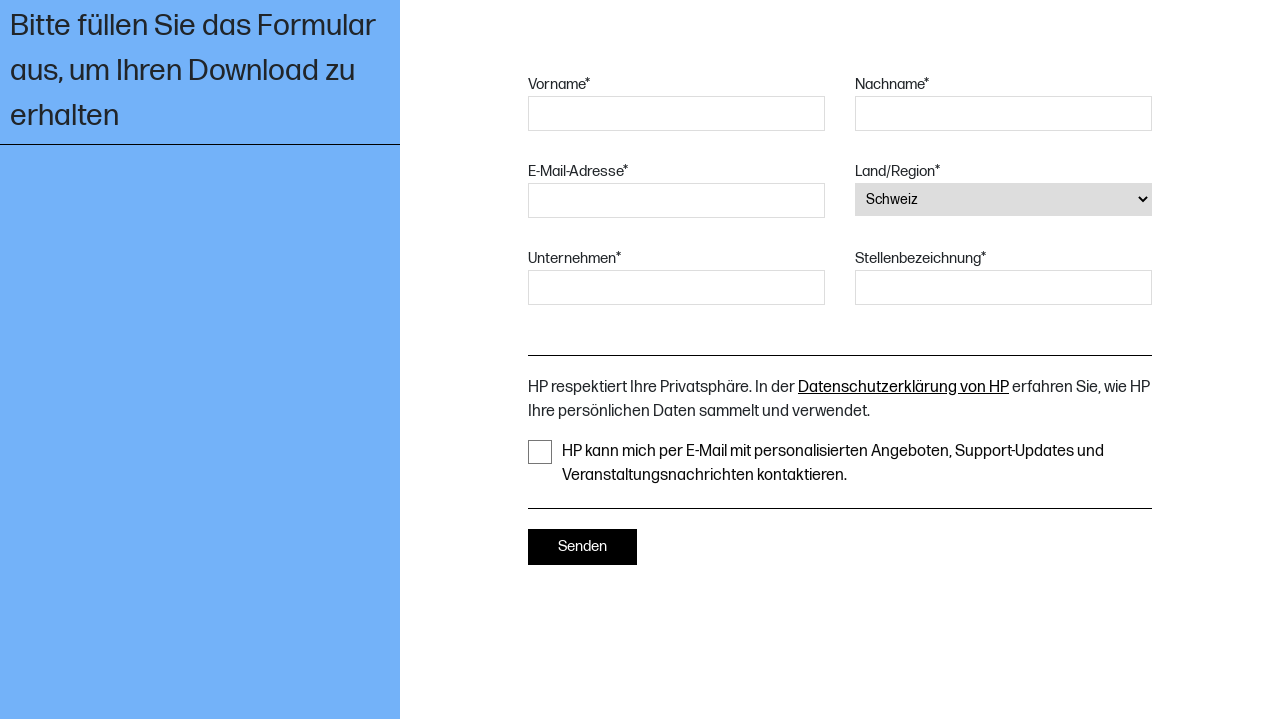

--- FILE ---
content_type: text/html; charset=utf-8
request_url: https://reinvent.hp.com/vb-gated-content-ch?title=%20HP%20Latex%20700%20W%20printer&token=getpdf.aspx%2F4AA7-8798DEE.pdf
body_size: 9432
content:
<!DOCTYPE html>
<html xmlns="http://www.w3.org/1999/xhtml" dir="ltr" lang="ch-de" xml:lang="">
  <head>
    <meta http-equiv="X-UA-Compatible" content="IE=edge" />
    <meta http-equiv="Content-Type" content="text/html; charset=UTF-8" />
    
    <!-- START METADATA -->
    <!-- DON'T EDIT META -->
    <meta charset="UTF-8">
    <meta http-equiv="X-UA-Compatible" content="IE=edge">
    <meta name="viewport" content="width=device-width, initial-scale=1, shrink-to-fit=yes">
    <link type="image/x-icon" rel="shortcut icon" href="https://www.hp.com/etc.clientlibs/hp-com/clientlibs/clientlib-core/resources/images/hpi-favicon-b-32.ico">
    <meta name="viewport" content="width=device-width, initial-scale=1.0, maximum-scale=1.0, user-scalable=no">
    <meta http-equiv="Content-Script-Type" content="text/javascript">
    <meta http-equiv="Content-Style-Type" content="text/css">
    <meta name="web_section_id" content="R10351">
    <meta name="hp_design_version" content="hpexpnontridion">
    <meta name="hp_inav_version" content="ihfcaas.5.r">
    <meta name="udl" content="enable">
    <meta name="platform" content="eloqua">
    <meta name="analytics_template_name" content="">
    <meta name="analytics_section" content="eloqua">
    <meta name="company_code" content="hpi">
    <!-- END of DON'T EDIT META -->

<!-- START UPDATE REQUIRED -->
    <title>Virtual Booth Contact us</title> <!-- TO DO-LANG -->
    <meta name="target_country" content="ch"> <!-- TO DO-LANG -->
    <meta property="og:locale" content="de_ch"> <!-- TO DO-LANG -->
    <meta name="segment" content="Commercial.GA">
    <meta name="bu" content="shared">
    <meta name="lifecycle" content="presales.consideration">
    <meta name="user_profile" content="commercial">
    <meta name="page_content" content="form">
    <meta name="page_level" content="Form">
    <meta name="product_type" content="printers">
    <meta name="family" content="graphic-arts">
    <!--IMPORTANT: Please make sure that you type in one of the following values: 3D Printing, Print, Personal Systems, GSB -->
    <meta name="campaign_type" content="GSB">
    <meta name="simple_title" content="Virtual Booth Contact us"> <!-- TO DO-PAGE -->
    <meta name="description" content=""><!-- TO DO-LANG -->
    <meta name="keywords" content=""><!-- TO DO-LANG -->
    <!-- END update required -->
    <!-- END METADATA -->


    <!-- BOOTSTRAP CSS-->
    <link rel="stylesheet" href="https://cdn.jsdelivr.net/npm/bootstrap@4.6.2/dist/css/bootstrap.min.css">
    <!-- ADOBE FONTS - FORMA DJR -->
    <link rel="stylesheet" href="https://use.typekit.net/rnp2vne.css">


    <style>
      * {
        font-family: "forma-djr-micro", Arial, Helvetica, sans-serif;
      }
      body {
        background-color: #ffffff;
      }
      /* .overlay {
        box-shadow: 0 5px 10px rgba(0, 0, 0, 0.8);
      } */
      #form1 {
        width: 100%;
        padding-top: 10px;
        padding-left: 10%;
        padding-right: 10%;
      }
      #banner-txt2 {
        position: relative;
        top: -6%;
        /* max-width: 100vw; */
        text-indent: 10px;
        display: block;
        width: 100%;
        color: white;
        /* padding-left: 10px; */
        font-size: 65px;
      }
      .subtitle {
        font-size: 30px;
        padding: 5px 10px;
        /* font-weight: bold; */
      }

      .text {
        padding: 10px 40px;
        text-align: center;
      }
      .title1 {
        color: #ffffff;
        font-weight: bold;
        font-size: 30px;
        line-height: 40px;
      }

      @media (max-width: 600px) {
        .title1 {
          font-size: 30px;
          line-height: 40px;
        }
        #banner-section {
          min-height: 200px;
        }

        #banner-txt2 {
          top: -8%;
          font-size: 48px;
        }
      }

      #submitBtn[disabled] {
        background: #ccc;
      }
      #form2 {
        padding: 50px 30px;
        text-align: center;
        color: #0096d6;
        font-size: 25px;
        display: none;
      }
      #form2 {
        color: #000;
        font-size: 20px;
      }
      .form-col {
        margin: 0 0 30px 0;
      }
      .form-col label {
        display: block;
        font-weight: normal;
        margin: 0;
        max-width: 100%;
        font-size: 15px;
      }
      .form-col input,
      .form-col select,
      .form-col textarea {
        width: 100%;
        padding: 6px;
        border-radius: 0;
        border: 1px solid #dddddd;
        font-size: 14px;
        color: #000;
        margin: 0;
      }
      input[type="radio"] {
        display: none;
      }
      label.radio {
        display: inline-block;
        width: 80%;
      }
      input[type="radio"] + label.radio {
        cursor: pointer;
        display: inline-block;
        background: url("https://images.marketingcontent.ext.hp.com/EloquaImages/clients/HPMartech/%7B43d411ab-6e14-4025-9254-bee65216bc35%7D_sprite.png");
        background-repeat: no-repeat;
        background-position: left -223px;
      }
      #submitBtn {
        background-color: #000000;
        padding: 7px 30px;
        color: #ffffff;
        border: 0;
        cursor: pointer;
        font-size: 15px;
        border-radius: 0;
        float: none;
        height: 36px;
        line-height: 16px;
        font-weight: 100;
      }
      .privac {
        font-size: 16px;
      }

      @media (max-width: 500px) {
        .title1 {
          font-size: 27px;
          line-height: 35px;
        }
        #banner-section {
          min-height: 150px;
          max-height: 300px;
        }
        .overlay {
          min-height: 150px;
          max-height: 300px;
        }
      }
      @media (max-width: 400px) {
        .title1 {
          font-size: 20px;
          line-height: 25px;
        }
        #banner-section {
          min-height: 150px;
          max-height: 250px;
        }
        .overlay {
          min-height: 150px;
          max-height: 250px;
        }
        .title1 {
          font-size: 20px;
        }
      }
      @media (min-width: 992px) {
        form {
          padding-top: 25px;
        }
      }

      .formMsg {
        color: #000000;
        text-align: left;
      }
    </style>
    <!-- Additional CSS START -->
    <style>
      #mainContent {
        width: 100%;
        padding-right: 15px;
        padding-left: 15px;
        margin-right: auto;
        margin-left: auto;
      }
      .divider {
        border-top: 1px solid black;
        margin-top: 20px;
        margin-bottom: 20px;
      }
      a {
        color: #000;
        text-decoration: underline;
      }
      select {
        background-position: right -7px;
      }
      select:hover {
        background-position: right -5px;
      }
      .errorMessage{
        color: red;
        font-size: 12px;
      }
      fieldset.error input[type="radio"] + label.radio{background-position: left -407px;}
      .field-container.field-error .errMessage {display: block;}
      input.error, select.error, input:focus-visible, select:focus-visible{border: 1px solid red;}
      input[type="radio"] + label.radio span {
        height: 25px;
        display: inline-block;
        cursor: pointer;
        padding-left: 22px;
        margin-right: 2px;
        font-size: 16px;
        line-height: 18px;
      }
      input[type="radio"]:checked + label.radio {
        background-position: left -315px;
      }
      .editForm{margin-bottom: 20px;}
      
      
      /* PROGRESSIVE PROFILING */
      input:disabled, input[readonly], textarea:disabled, textarea[readonly]{cursor: not-allowed;}
      .relat{position: relative;}
      .notYou{position: absolute; top: 0; right: 20px; text-decoration: none; font-size: 13px;}


      .downloadGated{
        display: inline-block;
        color: #fff;
        background: #000;
        text-decoration: none;
        border: 0;
        padding: 7px 30px;
        cursor: pointer;
        font-size: 15px;
        border-radius: 0;
        margin: 0 auto;
        height: 36px;
        line-height: 21px;
        font-weight: 100;
      }
      .downloadGated:hover{
        color: #fff;
        text-decoration: none;
      }
      .formMsg, .notYou, .editForm, .gohidePrivacy{display: none;}
      .formMs{margin-bottom: 25px;}

      
      @media (min-width: 992px) {
        .greenStuff {
          max-width: 400px;
          min-height: 100vh
        }
        #form1 {
          padding-top: 0;
        }
      }
      @media (min-width: 992px) {
        .subtitle{margin-bottom: 50px;}
      }
       @media (max-width: 1008px) {
        body{margin-top: 46px;}
      }
      body{overflow:hidden;}
      form{display:none;}
      .greenStuff{display:none;}
    </style>
    <!-- Additional CSS END -->
  </head>
  <body>
    <script>
      //UDL Analytics - GTM tag
      (function (w, d, s, l, i) {
        w[l] = w[l] || [];
        w[l].push({ "gtm.start": new Date().getTime(), event: "gtm.js" });
        var f = d.getElementsByTagName(s)[0],
          j = d.createElement(s),
          dl = l != "dataLayer" ? "&l=" + l : "";
        j.async = true;
        j.src = "https://www.googletagmanager.com/gtm.js?id=" + i + dl;
        f.parentNode.insertBefore(j, f);
      })(window, document, "script", "dataLayer", "GTM-XXX");
    </script>

    <script>
      //UDL Analytics - GTM tag
      (function (w, d, s, l, i) {
        w[l] = w[l] || [];
        w[l].push({ "gtm.start": new Date().getTime(), event: "gtm.js" });
        var f = d.getElementsByTagName(s)[0],
          j = d.createElement(s),
          dl = l != "dataLayer" ? "&l=" + l : "";
        j.async = true;
        j.src = "https://www.googletagmanager.com/gtm.js?id=" + i + dl;
        f.parentNode.insertBefore(j, f);
      })(window, document, "script", "dataLayer", "GTM-XXX");
    </script>

    <!--<div id="header" class="header"></div>-->

    <div id="mainContent" style="margin-top: -1px">
      <div class="row">
        <div class="col-lg-2 col-md-1 col-sm-1"></div>
        <div class="col-12">
          <div class="row">
            <div class="col-12 greenStuff" style="background-color: #73b2f9; padding: 0">
              <p class="subtitle" style="background-color: #73b2f9;margin-bottom: 0;border-bottom: 1px solid #000;">
                Bitte füllen Sie das Formular aus, um Ihren Download zu erhalten
              </p>
              <p class="subtitle" style="background-color: #73b2f9; margin-bottom: 20px">
                
              </p>
            </div>

            <!--Form-->
            <div class="col" id="form1">
              <div class="row">
                <div class="col-md-12 text-sm-left text-center">
                  <div class="premessage"></div>
                  <div class="formMsg">
                    <div class="formMs"></div>
                    <button href="" class="button primary downloadGated">Jetzt herunterladen</button>
                  </div>
                </div>
              </div>

              <form method="post" action="https://reinvent.hp.com/e/f2" name="FMVFWWHQ-FY25-LF19201-22862900-VB-Gated" id="form6986" style="height: 100vh">
                <input value="FMVFWWHQ-FY25-LF19201-22862900-VB-Gated" type="hidden" name="elqFormName">
                <input value="704062726" type="hidden" name="elqSiteId">
                <input name="elqCampaignId" type="hidden">

                <input value="" type="hidden" name="doubleOptIn" class="doubleOptIn">
                <input value="" type="hidden" name="Privacy_Verbiage" class="verbiage">
                <input name="jumpid" type="hidden" value="" id="jumpIdValue">
                <input name="semail" type="hidden" value="">
                <input id="from" name="SubmittedFrom" type="hidden" value="">
                <input name="title1" type="hidden" value="" id="titleValue">
                <input id="tokenValue" name="token1" type="hidden" value="">
                <input id="gatedContent" name="gatedContent1" type="hidden" value="">
                <input id="bmtID" name="bMTActivityIDMostRecent1" type="hidden" value="">
                <input id="typeOfForm" name="typeOfForm1" type="hidden" value="show">

                <div style="padding-top: 50px">
                  <div class="field-container editForm progressive">
                    Klicken Sie <a class="clickToEdit" href="#">hier</a>, um zu bearbeiten.
                  </div>

                  <div class="row">
                    <div class="form-col col-12 col-lg-6 progressive field-container">
                      <label for="firstName">Vorname<span class="required">*</span></label>
                      <input id="firstName" type="text" name="firstName" value="">
                      <span class="errMessage">Dieses Feld muss ausgefüllt werden</span>
                      <!--  -->
                    </div>

                    <div class="form-col col-12 col-lg-6 progressive field-container">
                      <label for="lastName">Nachname<span class="required">*</span></label>
                      <input id="lastName" type="text" name="lastName" value="">
                      <span class="errMessage">Dieses Feld muss ausgefüllt werden</span>
                      <!--  -->
                    </div>

                    <div class="form-col col-12 col-lg-6 progressive field-container relat">
                      <label for="emailAddress">E-Mail-Adresse<span class="required">*</span></label>
                      <input id="emailAddress" type="email" name="emailAddress" value="">
                      <span class="errMessage">Dieses Feld muss ausgefüllt werden</span>
                      <a class="notYou progressive font-16" href="#" style="display:block;">Nicht du?</a>
                      <!--  -->
                    </div>

                    <div class="form-col col-12 col-lg-6 progressive field-container">
                      <label for="country" class="">Land/Region<span class="required">*</span></label>
                      <select id="country" name="country"  data-value="">
                        <option value="">Bitte auswählen</option>
                        <option value="Afghanistan">Afghanistan</option><option value="Egypt">&Auml;gypten</option><option value="Åland Islands">Aland-Inseln</option><option value="Albania">Albanien</option><option value="Algeria">Algerien</option><option value="American Samoa">Amerikanisch-Samoa</option><option value="Andorra">Andorra</option><option value="Angola">Angola</option><option value="Anguilla">Anguilla</option><option value="Antarctica">Antarktis</option><option value="Antigua and Barbuda">Antigua und Barbuda</option><option value="Equatorial Guinea">&Auml;quatorial-Guinea</option><option value="Argentina">Argentinien</option><option value="Armenia">Armenien</option><option value="Aruba">Aruba</option><option value="Ascension and Tristan da Cunha">Ascension und Tristan da Cunha</option><option value="Azerbaijan">Aserbaidschan</option><option value="Ethiopia">&Auml;thiopien</option><option value="Australia">Australien</option><option value="Bahamas">Bahamas</option><option value="Bahrain">Bahrain</option><option value="Bangladesh">Bangladesch</option><option value="Barbados">Barbados</option><option value="Belgium">Belgien</option><option value="Belize">Belize</option><option value="Benin">Benin</option><option value="Bermuda">Bermudas</option><option value="Bhutan">Bhutan</option><option value="Bolivia">Bolivien</option><option value="Bonaire">Bonaire</option><option value="Bosnia and Herzegovina">Bosnien und Herzegowina</option><option value="Botswana">Botsuana</option><option value="Bouvet Island">Bouvet-Insel</option><option value="Brazil">Brasilien</option><option value="British Indian Ocean Territory">Britisches Territorium im Indischen Ozean</option><option value="Brunei">Brunei</option><option value="Bulgaria">Bulgarien</option><option value="Burkina Faso">Burkina Faso</option><option value="Burundi">Burundi</option><option value="Chile">Chile</option><option value="China">China</option><option value="Cocos Islands">Cocos-Inseln</option><option value="Cook Islands">Cookinseln</option><option value="Costa Rica">Costa Rica</option><option value="Curaçao">Curacao</option><option value="Denmark">D&auml;nemark</option><option value="Germany">Deutschland</option><option value="Dominica">Dominica</option><option value="Dominican Republic">Dominikanische Republik</option><option value="DR Congo">DR Kongo</option><option value="Djibouti">Dschibuti</option><option value="El Salvador">El Salvador</option><option value="Cote D'Ivoire">Elfenbeink&uuml;ste</option><option value="Ecuador">Equador</option><option value="Eritrea">Eritrea</option><option value="Estonia">Estland</option><option value="Falkland Islands">Falkland-Inseln</option><option value="Faroe Islands">F&auml;r&ouml;er</option><option value="Fiji">Fidschi</option><option value="Finland">Finnland</option><option value="France">Frankreich</option><option value="French Southern Territories">Franz&ouml;sische S&uuml;dgebiete</option><option value="French Guiana">Franz&ouml;sisch-Guyana</option><option value="French Polynesia">Franz&ouml;sisch-Polynesien</option><option value="Gabon">Gabun</option><option value="Gambia">Gambia</option><option value="Georgia">Georgien</option><option value="Ghana">Ghana</option><option value="Gibraltar">Gibraltar</option><option value="Grenada">Grenada</option><option value="Greece">Griechenland</option><option value="Greenland">Gr&ouml;nland</option><option value="Guadeloupe">Guadeloupe</option><option value="Guam">Guam</option><option value="Guatemala">Guatemala</option><option value="Guinea">Guinea</option><option value="Guinea-Bissau">Guinea-Bissau</option><option value="Guyana">Guyana</option><option value="Haiti">Haiti</option><option value="Heard Island and McDonald Islands">Heard Island and McDonald Islands</option><option value="Honduras">Honduras</option><option value="Hong Kong SAR">Hongkong SAR</option><option value="India">Indien</option><option value="Indonesia">Indonesien</option><option value="Iraq">Irak</option><option value="Iran">Iran</option><option value="Ireland">Irland</option><option value="Iceland">Island</option><option value="Isle of Man">Isle of Man</option><option value="Israel">Israel</option><option value="Italy">Italien</option><option value="Jamaica">Jamaika</option><option value="Japan">Japan</option><option value="Yemen">Jemen</option><option value="Jordan">Jordanien</option><option value="Cayman Islands">Kaimaninseln</option><option value="Cambodia">Kambodscha</option><option value="Cameroon">Kamerun</option><option value="Canada">Kanada</option><option value="Cape Verde">Kap Verde</option><option value="Kazakhstan">Kasachstan</option><option value="Qatar">Katar</option><option value="Kenya">Kenia</option><option value="Kyrgyzstan">Kirgisistan</option><option value="Kiribati">Kiribati</option><option value="Colombia">Kolumbien</option><option value="Comoros">Komoren</option><option value="Congo">Kongo</option><option value="Kosovo">Kosovo</option><option value="Croatia">Kroatien</option><option value="Cuba">Kuba</option><option value="Kuwait">Kuwait</option><option value="Laos">Laos</option><option value="Lesotho">Lesotho</option><option value="Latvia">Lettland</option><option value="Lebanon">Libanon</option><option value="Liberia">Liberia</option><option value="Libya">Libyen</option><option value="Liechtenstein">Liechtenstein</option><option value="Lithuania">Litauen</option><option value="Luxembourg">Luxemburg</option><option value="Macao">Macao</option><option value="Madagascar">Madagaskar</option><option value="Malawi">Malawi</option><option value="Malaysia">Malaysia</option><option value="Maldives">Malediven</option><option value="Mali">Mali</option><option value="Malta">Malta</option><option value="Morocco">Marokko</option><option value="Marshall Islands">Marshallinseln</option><option value="Martinique">Martinique</option><option value="Mauritania">Mauretanien</option><option value="Mauritius">Mauritius</option><option value="Mayotte">Mayotte</option><option value="Mexico">Mexiko</option><option value="Micronesia">Mikronesien</option><option value="Moldova">Moldau</option><option value="Monaco">Monaco</option><option value="Mongolia">Mongolische Volksrepublik</option><option value="Montenegro">Montenegro</option><option value="Montserrat">Montserrat</option><option value="Mozambique">Mosambik</option><option value="Myanmar">Myanmar</option><option value="Namibia">Namibia</option><option value="Nauru">Nauru</option><option value="Nepal">Nepal</option><option value="New Caledonia">Neukaledonien</option><option value="New Zealand">Neuseeland</option><option value="Nicaragua">Nicaragua</option><option value="Netherlands">Niederlande</option><option value="Netherlands Antilles">Niederl&auml;ndische Antillen</option><option value="Niger">Niger</option><option value="Nigeria">Nigeria</option><option value="Niue">Niue</option><option value="North Korea">Nordkorea</option><option value="Northern Mariana Islands">N&ouml;rdliche Marianen</option><option value="Northern Macedonia">Nordmazedonien</option><option value="Norfolk Island">Norfolkinsel</option><option value="Norway">Norwegen</option><option value="Oman">Oman</option><option value="Austria">&Ouml;sterreich</option><option value="Pakistan">Pakistan</option><option value="Palestine">Pal&auml;stina</option><option value="Palau">Palau</option><option value="Panama">Panama</option><option value="Papua New Guinea">Papua-Neuguinea</option><option value="Paraguay">Paraguay</option><option value="Peru">Peru</option><option value="Philippines">Philippinen</option><option value="Pitcairn">Pitcairn</option><option value="Poland">Polen</option><option value="Portugal">Portugal</option><option value="Puerto Rico">Puerto Rico</option><option value="Réunion">R&eacute;union</option><option value="Republic of Korea">Republik Korea</option><option value="Rwanda">Ruanda</option><option value="Romania">Rum&auml;nien</option><option value="Russian Federation">Russland</option><option value="Saint Barthelmy">Saint Barthelmy</option><option value="Saint Lucia">Saint Lucia</option><option value="Saint Martin">Saint Martin</option><option value="Saint Pierre and Miquelon">Saint Pierre und Miquelon</option><option value="Solomon Islands">Salomonen</option><option value="Zambia">Sambia</option><option value="Samoa">Samoa</option><option value="San Marino">San Marino</option><option value="Sao Tome and Principe">Sao Tome und Principe</option><option value="Saudi Arabia">Saudi-Arabien</option><option value="Sweden">Schweden</option><option value="Switzerland">Schweiz</option><option value="Senegal">Senegal</option><option value="Serbia">Serbien</option><option value="Seychelles">Seychellen</option><option value="Sierra Leone">Sierra Leone</option><option value="Zimbabwe">Simbabwe</option><option value="Singapore">Singapur</option><option value="Sint Eustatius and Saba">Sint Eustatius und Saba</option><option value="Sint Maarten">Sint Maarten</option><option value="Slovakia">Slowakei</option><option value="Slovenia">Slowenien</option><option value="Somalia">Somalia</option><option value="Spain">Spanien</option><option value="Sri Lanka">Sri Lanka</option><option value="Saint Helena">St. Helena</option><option value="Saint Kitts and Nevis">St. Kitts und Nevis</option><option value="Saint Vincent and the Grenadines">St. Vincent und die Grenadinen</option><option value="South Africa">S&uuml;dafrika</option><option value="Sudan">Sudan</option><option value="South Georgia and the South Sandwich Islands">S&uuml;dgeorgien und S&uuml;dliche Sandwichinseln</option><option value="South Sudan">S&uuml;dsudan</option><option value="Suriname">Surinam</option><option value="Svalbard and Jan Mayen">Svalbard und Jan Mayen-Inseln</option><option value="Swaziland">Swasiland</option><option value="Syrian Arab Republic">Syrien, Arabische Republik</option><option value="Tajikistan">Tadschikistan</option><option value="Taiwan">Taiwan</option><option value="Tanzania United Republic">Tansania, Vereinigte Republik</option><option value="Thailand">Thailand</option><option value="Timor-Leste">Timor-Leste</option><option value="Togo">Togo</option><option value="Tokelau">Tokelau</option><option value="Tonga">Tonga</option><option value="Trinidad and Tobago">Trinidad und Tobago</option><option value="Chad">Tschad</option><option value="Czech Republic">Tschechische Republik</option><option value="Tunisia">Tunesien</option><option value="Turkiye">Turkiye</option><option value="Turkmenistan">Turkmenistan</option><option value="Turks and Caicos Islands">Turks- und Caicos-Inseln</option><option value="Tuvalu">Tuvalu</option><option value="U.S. Virgin Islands">U.S. Jungferninseln</option><option value="Uganda">Uganda</option><option value="Ukraine">Ukraine</option><option value="Hungary">Ungarn</option><option value="Uruguay">Uruguay</option><option value="United States">USA</option><option value="U.S. Minor Outlying Islands">USA Au&szlig;engebiete</option><option value="Uzbekistan">Usbekistan</option><option value="Vanuatu">Vanuatu</option><option value="Vatican City">Vatikanstadt</option><option value="Venezuela">Venezuela</option><option value="United Arab Emirates">Vereinigte Arabische Emirate</option><option value="United Kingdom">Vereinigtes K&ouml;nigreich</option><option value="Vietnam">Vietnam</option><option value="Wallis and Futuna">Wallis und Futuna</option><option value="Christmas Island">Weihnachtsinsel</option><option value="Belarus">Wei&szlig;russland</option><option value="Western Sahara">Westliche Sahara</option><option value="Central African Republic">Zentralafrikanische Republik</option><option value="Cyprus">Zypern</option>
                      </select>
                      <span class="errMessage">Dieses Feld muss ausgefüllt werden</span>
                    </div>

                    <div class="form-col col-12 col-lg-6 progressive field-container">
                      <label for="company">Unternehmen<span class="required">*</span></label>
                      <input id="company" type="text" name="company"  value="">
                      <span class="errMessage">Dieses Feld muss ausgefüllt werden</span>
                    </div>

                    <div class="form-col col-12 col-lg-6 progressive field-container">
                      <label for="jobTitle1" class="">Stellenbezeichnung<span class="required">*</span></label>
                      <input id="jobTitle1" type="text" name="jobTitle1" value="">
                      <span class="errMessage">Dieses Feld muss ausgefüllt werden</span>
                    </div>
                  </div>
                </div>

                <!-- HP Privacy -->
                <div class="goHide progressive field-container">
                  <div class="divider"></div>
                  <p class="privac">
                   HP respektiert Ihre Privatsphäre. In der <a href="https://www.hp.com/ch-de/privacy/privacy.html?elqTrackId=7ed9f65484f3438c8efb5d33172d7190&elqaid=9297&elqat=2&elqak=8AF56A36EBF16E07951B4F2E335ED890169D2551FC59CE8759BF552A868037156F10" target="_blank"> Datenschutzerklärung von HP</a> erfahren Sie, wie HP Ihre persönlichen Daten sammelt und verwendet.
                  </p>
					<style type="text/css">input[type="checkbox"]:hover {
  	background-color: #E8E8E8;
  	border: 1px solid #767676;
    cursor: pointer;
  }
  input[type="checkbox"]:checked {
  	background-color: #165DBA;
  	border: 1px solid #165DBA;
}
  input[type="checkbox"]:checked:after{
    content: "";
    display: block;
    left: 7px;
    top: 2px;
    width: 8px;
    height: 14px;
    border: solid #fff;
    border-width: 0 2px 2px 0;
    transform: rotate(45deg);
    position: relative;
}
  input[type="checkbox"] {
    display: inline !important;
    min-width:24px;
    width: 24px;
    height: 24px;
    background-color: #fff;
    border-radius: 0%;
    vertical-align: middle;
    border: 1px solid #767676;
    cursor: pointer;
    -moz-appearance:none;
    -webkit-appearance:none;
    -o-appearance:none;
    appearance: none;
  	margin-bottom: 0px;
    margin-right: 10px;
  }
  .privacyVerb {
    display: inline-flex;
    margin: 0;
    font-size: 16px;
    font-weight: normal;
    line-height: 24px;
    color: #0a0a0a;
  }
</style>
<label class="privacyVerb" for="masterEmailOptin1"><input id="masterEmailOptin1" name="masterEmailOptin1" type="checkbox" value="925250000" />HP kann mich per E-Mail mit personalisierten Angeboten, Support-Updates und Veranstaltungsnachrichten kontaktieren.</label>
                  <!-- <div class="form-check">
                    <input class="form-check-input" id="masterEmailOptin1" name="masterEmailOptin1" type="checkbox" value="925250000">
                    <label class="form-check-label privacyVerb privac" for="masterEmailOptin1" style="padding-left: 0;">HP kann mich per E-Mail mit personalisierten Angeboten, Support-Updates und Veranstaltungsnachrichten kontaktieren.</label>
                  </div>-->
                
                  <div class="divider"></div>
                  <!-- Submit -->
                  <div class="row">
                    <div class="col-md-12 text-sm-left text-center">
                      <input type="submit" id="submitBtn" value="Senden" class="button primary">
                    </div>
                  </div>
                </div>
              </form>

              
            </div>
            <div class="col-12"></div>
          </div>
        </div>
        <div class="col-lg-3 hidden-md hidden-sm hidden-xs"></div>
      </div>
    </div>

   <!-- <div id="footer" class="footer"></div>
    <div id="birdseed" class="birdseed"></div>-->

    <!-- JQUERY AND BOOTSTRAP SCRIPTS -->
    <script id="jquery" src="https://code.jquery.com/jquery-3.6.0.min.js"></script>
  <script src="https://cdn.jsdelivr.net/npm/jquery-validation@1/dist/jquery.validate.min.js"></script> <!-- jQuery validation -->
    <script id="bootstrap" src="https://cdn.jsdelivr.net/npm/bootstrap@4.6.2/dist/js/bootstrap.bundle.min.js"></script>
<script src="https://images.marketingcontent.ext.hp.com/Web/HPMartech/{d49dd514-b113-473f-8acc-ec2db8822a89}_VB_gated_content.js"></script>
	<!--US Optin prechecked-->
<script>
    $(document).ready(function(){
        if($("#country").val() === "United States"){
            $("#masterEmailOptin1").prop("checked", true);
        } else {
            $("#masterEmailOptin1").prop("checked", false);
        }
        $("#country").change(function(){
        if($(this).val() === "United States"){
            $("#masterEmailOptin1").prop("checked", true);
        } else {
            $("#masterEmailOptin1").prop("checked", false);
        }
        });
    });
</script>

	<script>
	    $(document).ready(function() {
		//Pre-select the Country
		 $("#country option[value='Switzerland']").prop("selected", true);
	    });
	</script>
    <script>      
      //Define tiers for progressive. Use field name attributes. 
      //Do not add 'emailAddress'. The email address will be shown in all tiers but, after tier 1, it will be prefilled and disabled.
      var tiers = [
        ['emailAddress', 'country', ], //Tier 1
        ['lastName', 'firstName',], //Tier 2
        ['company', 'jobTitle1',], //Tier 3
      ]
      
      function done() { //customizable post-submission function; in this case, also activates after blind submission or in case of ungated asset
        $(".goHide").css("display", "none");
        $("form").hide();
        $(".formMsg").show();
        $(".formMs").html("<p>Klicken Sie hier, um das eBook herunterzuladen.</p>");
        $(".greenStuff").show().html('<p class="subtitle" style="background-color: #73b2f9;margin-bottom: 0;border-bottom: 1px solid #000;">Vielen Dank für Ihr Interesse</p>');
        $(".formMsg").css("margin-top", "50px");
        
      } 
      

      //Form Submit START
      var formTarget;
      $('input[type="submit"]').click(function() {
        formTarget = $(this).parents('form');
        formTarget.submit(function(e) {
          e.preventDefault();
        }).validate({
          rules: {
            emailAddress: {
              email:true,
              required:true,
            },
            firstName: {
              required:true,
            },
            lastName: {
              required:true,
            },
            busPhone: {
              required:true,
              number: true
            },
            company: {
              required:true,
            },
            jobTitle1: {
              required:true,
            },
            country: {
              required:true,
            },
          },
   		  errorClass: "errorMessage",
          errorElement: "span",
          submitHandler: function() {
            $.ajax({
              type: "POST",
              url: "https://reinvent.hp.com/e/f2",
              data: formTarget.serialize(),
              encode: true,
            });
            done();
          }
        });
      });
      //Form Submit END
    </script>

    <!-- GTM info about the page - TO EDIT -->
    <script>
      $(document).ready(function () {
        var elqTrackImg,
          elqLPID = "";
        function getValFromURL(name, url) {
          name = name.replace(/[\[]/, "\\\[").replace(/[\]]/, "\\\]");
          var regexS = "[\\?&]" + name + "=([^&#]*)";
          var regex = new RegExp(regexS);
          var results = regex.exec(url);
          if (results == null) {
            return "";
          } else {
            return results[1];
          }
        }

        setTimeout(function () {
          elqTrackImg = $(document).find('img[src*="LandingPageID"]');

          if (elqTrackImg.length > 0) {
            elqLPID =
              "-" + getValFromURL("LandingPageID", elqTrackImg.attr("src"));
          }
          dataLayer.push({
            event: "e_pageView", //Indicates page view (required)
            pageNameL5: "GSB", //page name hierarchy level 5 (recommended)
            pageNameL6: "GSB FY25 LF WW WWHQ Eloqua Form - Virtual Booth", //page name hierarchy level 6 (optional)
            pageNameL7: "VB-Gated-Content-Form", //page name hierarchy level 7 (optional)
            pageNameL8: "WWHQ-FY25-LF19201-2" + elqLPID, //page name hierarchy level 8 (optional)
          });
        }, 1000);
      });
    </script>


  <script src="https://images.marketingcontent.ext.hp.com/Web/HPMartech/{9d46eed4-717d-4036-b831-377622b0cb4d}_metrics.js"></script>
  </body>
</html>



--- FILE ---
content_type: application/x-javascript
request_url: https://images.marketingcontent.ext.hp.com/Web/HPMartech/%7B7131fbd5-97b2-49f4-bded-bab828c1825e%7D_account_matching.js
body_size: 2380
content:
(async () => {
  while (!window.hasOwnProperty("Bloodhound")) {
    //Waits for Bloodhound
    await new Promise((resolve) => setTimeout(resolve, 100));
  }

  let output = [];
  let countryVal;
  let companyChangeIndicator = false;

  let devMode;
  if (location.hash.toLowerCase() == "#devmode") {
    devMode = true;
  } else {
    devMode = false;
  }

  var company_sugestions = new Bloodhound({
    //Set up array of options.
    datumTokenizer: Bloodhound.tokenizers.obj.whitespace,
    queryTokenizer: Bloodhound.tokenizers.whitespace,

    remote: {
      url: "https://mdiservices.hpcloud.hp.com/services/eloqua/accountIdentification?limit=20",
      replace: function (url, query) {
        return url + "&country=" + countryVal + "&account_name=" + query;
      },
      transform: function (response) {
        if (countryVal === "") {
          return;
        } else {
          //Remove duplicate Company Names. Prioritize Companies with CRM Account ID.

          if (devMode) {
            console.log("=====================");
            console.log("full response:");
            console.log(response);
            console.log("=====================");
          }

          let seen = {};
          output = [];
          let len = response.length;
          let j = 0;
          for (let i = 0; i < len; i++) {
            //Prioritize Companies with CRM Account ID.
            let item = response[i].company_name;
            if (seen[item] !== 1 && typeof response[i].crm_account_id !== "undefined") {
              seen[item] = 1;
              output[j++] = response[i];
            }
          }
          for (let i = 0; i < len; i++) {
            //Include Companies without CRM Account ID if they don't already exist in the output array.
            let item = response[i].company_name;
            if (seen[item] !== 1) {
              seen[item] = 1;
              output[j++] = response[i];
            }
          }

          if (devMode) {
            console.log("=====================");
            console.log("manipulated response:");
            console.log(output);
            console.log("=====================");
          }

          return output.slice(0, 10); //Returned options are limited to 10.
        }
      },
    },
  });
  $('[name="company"]').typeahead(
    {
      highlight: true,
      minLength: 3,
      hint: false,
    },
    {
      name: "custom",
      source: company_sugestions,
      displayKey: "company_name",
      limit: 100, //Set to 100 as a workaround for a known Typeahead issue. It serves no other purpose as we control the number of options from the Bloodhound.
    }
  );

  $('[name="company"]').on("typeahead:active", function () {
    //Picks up the Country value to be used with the Company list request.
    let form = $(this).parents("form");
    countryVal = form.find('[name="country"]').val();

    if (devMode) {
      console.log("Country: " + countryVal);
    }
  });

  $('[name="company"]').on("typeahead:change", function () {
    //If the CRM Account ID is found for the selected company, update mSCRMAccountID field and set accountFuzzyMatching1 field to "TRUE".

    let form = $(this).parents("form");
    let crmid = form.find('[name="mSCRMAccountID"]');
    let fuzzyMatch = form.find('[name="accountFuzzyMatching1"]');
    let orgid = form.find('[name="organizationID1"]');

    let value = $(this).val();
    let found_object = output.find((o) => o.company_name === value);
    if (typeof found_object !== "undefined" && "crm_account_id" in found_object) {
      crmid.val(found_object.crm_account_id);
      fuzzyMatch.val("TRUE");
    } else {
      crmid.val("");
      fuzzyMatch.val("");
    }
    if (typeof found_object !== "undefined" && "org_id" in found_object) {
      orgid.val(found_object.org_id);
    } else {
      orgid.val("");
    }

    if (devMode) {
      console.log("Org ID: " + orgid.val());
      console.log("CRM ID: " + crmid.val());
      console.log("Fuzzy Matchig: " + fuzzyMatch.val());
    }

    //By default, Typeahead does not trigger the change event on the field. This is a workaround.
    //We use an indicator to prevent potentially doubling change events.
    if (!companyChangeIndicator) {
      $(this).trigger("change");
    }
    companyChangeIndicator = false;
  });

  $('[name="company"]').on("change", function () {
    //We use an indicator to prevent potentially doubling change events.
    companyChangeIndicator = true;
  });

  $('[name="country"]').on("change", function (e) {
    if (!e.isTrigger) {
      //Clear company, mSCRMAccountID, accountFuzzyMatching1 and organizationID1 on Country change.
      let form = $(this).parents("form");
      let company = form.find('[name="company"]');
      output = [];
      company.typeahead("val", "").trigger("typeahead:change");
    }
  });

  $(document).ready(function () {
    // Creates mSCRMAccountID and accountFuzzyMatching1 fields if they don't already exist. Fields still need to be added into the form backend.
    $.each($("form"), function () {
      let form = $(this);
      if (!form.find('input[name="mSCRMAccountID"]').length) {
        form.prepend('<input type="hidden" name="mSCRMAccountID"  id="mSCRMAccountID" value="" >');

        if (devMode) {
          console.log("mSCRMAccountID does not exist in form " + form.attr("name"));
          console.log("mSCRMAccountID has been created for " + form.attr("name"));
        }
      } else if (devMode) {
        console.log("mSCRMAccountID already exists in form " + form.attr("name"));
      }

      if (!form.find('input[name="accountFuzzyMatching1"]').length) {
        form.prepend(
          '<input type="hidden" name="accountFuzzyMatching1"  id="accountFuzzyMatching1" value="" >'
        );

        if (devMode) {
          console.log("accountFuzzyMatching1 does not exist in form " + form.attr("name"));
          console.log("accountFuzzyMatching1 has been created for " + form.attr("name"));
        }
      } else if (devMode) {
        console.log("accountFuzzyMatching1 already exists in form " + form.attr("name"));
      }

      if (!form.find('input[name="organizationID1"]').length) {
        form.prepend(
          '<input type="hidden" name="organizationID1"  id="organizationID1" value="" >'
        );

        if (devMode) {
          console.log("organizationID1 does not exist in form " + form.attr("name"));
          console.log("organizationID1 has been created for " + form.attr("name"));
        }
      } else if (devMode) {
        console.log("organizationID1 already exists in form " + form.attr("name"));
      }
    });







    (function() {
   
      function isScriptInDocument(scriptSrc) {
          var scripts = document.querySelectorAll("script");
         
          for (var script of scripts) {
              if (script.src === scriptSrc) {
                  var scriptHtml = script.outerHTML;
                  var pageHtml = document.documentElement.innerHTML;
                 
                  var commentRegex = /<!--([\s\S]*?)-->/g;
                  var match;
                  while ((match = commentRegex.exec(pageHtml)) !== null) {
                      if (match[1].includes(scriptHtml)) {
                          return false;
                      }
                  }
                  return true;
              }
          }
          return false;
      }
   
      if (isScriptInDocument("https://app.marketingcontent.ext.hp.com/e/er?s=704062726&lid=14174") || isScriptInDocument("https://app.marketingcontent.ext.hp.com/e/er?s=704062726&lid=520") || isScriptInDocument("https://app.marketingcontent.ext.hp.com/e/er?s=704062726&lid=16961")) {
          var script = document.createElement("script");
          script.type = "text/javascript";
          script.src = "https://images.marketingcontent.ext.hp.com/Web/HPMartech/%7B7ab21a9f-1f9b-427f-92c2-b48f53963303%7D_lp_template_newvisid_10052022.js";
   
          script.onload = function() {
              console.log("Script successfully loaded!");
          };
   
          script.onerror = function() {
              console.error("Error loading the script.");
          };
  
          document.head.appendChild(script);
      }
  })();




  
  });
})();

--- FILE ---
content_type: application/x-javascript
request_url: https://images.marketingcontent.ext.hp.com/Web/HPMartech/%7Bd49dd514-b113-473f-8acc-ec2db8822a89%7D_VB_gated_content.js
body_size: 3947
content:
$('title').html('Virtual Booth Gated Content');
function getQueryVariable(variable) { //function used to get values from this page's query string
  let query = window.location.search.substring(1);
  let vars = query.split("&");
  for (let i = 0; i < vars.length; i++) {
    let pair = vars[i].split("=");
    if (pair[0] == variable) {
      return pair[1];
    }
  }
}

function getReferrerVariable(param) { //function used to get values from the previous page's query string
  let referrerQuery = document.referrer.toString();
  let referrerVars = referrerQuery.split(/[?&]/);
  for (let i = 0; i < referrerVars.length; i++) {
    let p = referrerVars[i].split("=");
    if (p[0] == param) {
      return p[1];
    }
  }
}
var completeLink = "https://h20195.www2.hp.com/v2/" + decodeURIComponent(getQueryVariable('token'));

//Cookie delete functions START
function delete_cookie(name, path, domain) {
  document.cookie = name + "=" + ((path) ? ";path=" + path : "") + ((domain) ? ";domain=" + domain : "") + ";expires=Thu, 01 Jan 1970 00:00:01 GMT";
};

function eloquaCookieDelete() {
  delete_cookie('ELOQUA', '/', 'reinvent.hp.com');
  delete_cookie('ELOQUA', '/', 'hp.com');
  delete_cookie('ELOQUA', '/', '');
  window.location.replace(window.location.href);
};
//Cookie delete functions END 

$('.notYou').click(eloquaCookieDelete);

function blindSubmit(){
    $('[name="typeOfForm1"]').val('hidden');
    let postData = $('[name="elqFormName"]').parent('form').serialize();
    completeLink = "https://reinvent.hp.com/e/f2?" + postData;
  }

$(".downloadGated").click(function(){ 
  location.href = completeLink;
});

const cclc = $('html').attr('lang');
const cc = cclc.split('-')[0];
const lc = cclc.split('-')[1];

console.log("cc is " + cc);
console.log("lc is " + lc);
console.log("cclc is " + cclc);

const jQueryValidateLocalizations = [{
  language: 'ar',
  src: 'https://images.marketingcontent.ext.hp.com/Web/HPMartech/{7659753c-58a3-4fb2-8c91-9e0e0d49a751}_messages_ar.js'
},
{
  language: 'cs',
  src: 'https://images.marketingcontent.ext.hp.com/Web/HPMartech/{b53b1837-8e54-477a-a813-017d344d823b}_messages_cs.js'
},
{
  language: 'da',
  src: 'https://images.marketingcontent.ext.hp.com/Web/HPMartech/{8b1f5809-3693-4e40-a8db-f0a66b9ece19}_messages_da.js'
},
{
  language: 'de',
  src: 'https://images.marketingcontent.ext.hp.com/Web/HPMartech/{c2a7fdb6-245c-48fd-8b58-84d3dd8d5e2e}_messages_de.js'
},
{
  language: 'el',
  src: 'https://images.marketingcontent.ext.hp.com/Web/HPMartech/{63f2cbe6-5ad5-47f5-bafb-ddf305cdabe0}_messages_el.js'
},
{
  language: 'es',
  src: 'https://images.marketingcontent.ext.hp.com/Web/HPMartech/{54788eb1-6714-452a-b1a7-a139bd8756ab}_messages_es.js'
},
{
  language: 'ar-es',
  src: 'https://images.marketingcontent.ext.hp.com/Web/HPMartech/{b5979be4-8d12-4d0b-8292-38940d1d2b6d}_messages_es-ar.js'
},
{
  language: 'pe-es',
  src: 'https://images.marketingcontent.ext.hp.com/Web/HPMartech/{dc68a46c-6ef4-445c-9451-8c4f92029d9f}_messages_es-pe.js'
},
{
  language: 'et',
  src: 'https://images.marketingcontent.ext.hp.com/Web/HPMartech/{fc29d86e-2359-4c83-ba68-a012a7e1e939}_messages_et.js'
},
{
  language: 'fi',
  src: 'https://images.marketingcontent.ext.hp.com/Web/HPMartech/{1bad77c6-cac0-434d-903c-b017ee4ec0bc}_messages_fi.js'
},
{
  language: 'fr',
  src: 'https://images.marketingcontent.ext.hp.com/Web/HPMartech/{436ec24e-b8c0-459a-9e1c-98378e8cbd91}_messages_fr.js'
},
{
  language: 'he',
  src: 'https://images.marketingcontent.ext.hp.com/Web/HPMartech/{720720af-7058-4fc2-937e-de8d80f1cb24}_messages_he.js'
},
{
  language: 'hr',
  src: 'https://images.marketingcontent.ext.hp.com/Web/HPMartech/{9a135896-a25b-418c-b5ac-09e84c78872f}_messages_hr.js'
},
{
  language: 'hu',
  src: 'https://images.marketingcontent.ext.hp.com/Web/HPMartech/{d4a235c4-840f-4f19-a406-0f97361ece28}_messages_hu.js'
},
{
  language: 'id',
  src: 'https://images.marketingcontent.ext.hp.com/Web/HPMartech/{44551aa1-bf06-4c8e-9343-d99942200bd0}_messages_id.js'
},
{
  language: 'is',
  src: 'https://images.marketingcontent.ext.hp.com/Web/HPMartech/{990ba73d-f178-4f98-adc5-61fcac0b5ec2}_messages_is.js'
},
{
  language: 'it',
  src: 'https://images.marketingcontent.ext.hp.com/Web/HPMartech/{499a88de-3227-4cdd-9ec3-cbac64fd1392}_messages_it.js'
},
{
  language: 'ja',
  src: 'https://images.marketingcontent.ext.hp.com/Web/HPMartech/{f870592d-e5ab-485f-ac62-b98a9736efca}_messages_ja.js'
},
{
  language: 'ko',
  src: 'https://images.marketingcontent.ext.hp.com/Web/HPMartech/{29b5649c-f194-4ce4-9021-b92bd575cbaf}_messages_ko.js'
},
{
  language: 'lt',
  src: 'https://images.marketingcontent.ext.hp.com/Web/HPMartech/{861651fe-8b2f-47d0-87c0-9e692e9319d9}_messages_lt.js'
},
{
  language: 'lv',
  src: 'https://images.marketingcontent.ext.hp.com/Web/HPMartech/{8ae8764a-706f-47e8-8e26-3af71d7460e5}_messages_lv.js'
},
{
  language: 'mk',
  src: 'https://images.marketingcontent.ext.hp.com/Web/HPMartech/{7541d8b8-6784-4c98-8821-5bf0edc9985b}_messages_mk.js'
},
{
  language: 'my',
  src: 'https://images.marketingcontent.ext.hp.com/Web/HPMartech/{2d6c11a5-3710-43a9-9b5a-a08449d4fd62}_messages_my.js'
},
{
  language: 'nl',
  src: 'https://images.marketingcontent.ext.hp.com/Web/HPMartech/{74fde53f-9878-447f-a31c-38d605ae928e}_messages_nl.js'
},
{
  language: 'no',
  src: 'https://images.marketingcontent.ext.hp.com/Web/HPMartech/{9ada8414-dd63-48f6-824c-2c7fb0ca1afe}_messages_no.js'
},
{
  language: 'pl',
  src: 'https://images.marketingcontent.ext.hp.com/Web/HPMartech/{4cb1fc4c-3e07-4ee9-90ac-a8a3b5c460d7}_messages_pl.js'
},
{
  language: 'br-pt',
  src: 'https://images.marketingcontent.ext.hp.com/Web/HPMartech/{0f2d85f8-a4eb-4a41-b73d-3b59e02e61a8}_messages_pt-br.js'
},
{
  language: 'pt',
  src: 'https://images.marketingcontent.ext.hp.com/Web/HPMartech/{b7f46d46-6923-447a-b068-dff807f13b06}_messages_pt-pt.js'
},
{
  language: 'ro',
  src: 'https://images.marketingcontent.ext.hp.com/Web/HPMartech/{432cb5c2-5570-49c9-92a6-b465f13861d7}_messages_ro.js'
},
{
  language: 'ru',
  src: 'https://images.marketingcontent.ext.hp.com/Web/HPMartech/{29704447-f691-44ad-a561-1710b3a38f75}_messages_ru.js'
},
{
  language: 'sk',
  src: 'https://images.marketingcontent.ext.hp.com/Web/HPMartech/{519378f3-890e-4e3e-be8b-0cbb7843ad0d}_messages_sk.js'
},
{
  language: 'sl',
  src: 'https://images.marketingcontent.ext.hp.com/Web/HPMartech/{eb79a198-2723-45b1-88ab-8547f2ec68d3}_messages_sl.js'
},
{
  language: 'sr',
  src: 'https://images.marketingcontent.ext.hp.com/Web/HPMartech/{f8922382-cc2f-4ff1-8ec5-487dae2d6f3d}_messages_sr.js'
},
{
  language: 'sr-rs',
  src: 'https://images.marketingcontent.ext.hp.com/Web/HPMartech/{da7ed4d4-e38b-4e47-8a49-3d11bd59ee79}_messages_sr-lat.js'
},
{
  language: 'sv',
  src: 'https://images.marketingcontent.ext.hp.com/Web/HPMartech/{4dd7c910-7eb7-4ba2-996f-b1fed0a879de}_messages_sv.js'
},
{
  language: 'th',
  src: 'https://images.marketingcontent.ext.hp.com/Web/HPMartech/{92746a93-1d4a-4043-968e-4433b4fca1a6}_messages_th.js'
},
{
  language: 'tr',
  src: 'https://images.marketingcontent.ext.hp.com/Web/HPMartech/{7d063cc9-e8ab-4571-aa57-f00c3b123003}_messages_tr.js'
},
{
  language: 'uk',
  src: 'https://images.marketingcontent.ext.hp.com/Web/HPMartech/{ba94fbaf-0fe4-4962-a703-91a5e4b5d9d5}_messages_uk.js'
},
{
  language: 'vi',
  src: 'https://images.marketingcontent.ext.hp.com/Web/HPMartech/{26d9847b-2f5a-4a9c-96f7-d94d009938c5}_messages_vi.js'
},
{
  language: 'zh',
  src: 'https://images.marketingcontent.ext.hp.com/Web/HPMartech/{8f113d0b-be97-45fd-bbd6-06ca3507fbd5}_messages_zh.js'
},
{
  language: 'tw-zh',
  src: 'https://images.marketingcontent.ext.hp.com/Web/HPMartech/{6ac29214-6855-496b-bad3-31df5e8af65c}_messages_zh-tw.js'
},
]

let localizationUrl;
function setLocalizationMessages(){
  console.log(localizationUrl);
  let validateLocal = document.createElement('script');
  validateLocal.src = localizationUrl;
  $('head').append(validateLocal);
  console.log('jQuery validation localization loaded');
}
function findLocalization(param1,param2){
  for(let i = 0, len = jQueryValidateLocalizations.length; i < len; i++){
      if(jQueryValidateLocalizations[i].language == param1){
        localizationUrl = jQueryValidateLocalizations[i].src;
        setLocalizationMessages();
        break;
      }
  }
  if(localizationUrl === undefined){
    for(let i = 0, len = jQueryValidateLocalizations.length; i <= len; i++){
      if(i == len){
        localizationUrl = "https://images.marketingcontent.ext.hp.com/Web/HPMartech/{8819c385-6c0e-4143-a37a-7d3e5991f267}_messages_default.js";
        setLocalizationMessages();
      }else if(jQueryValidateLocalizations[i].language == param2){
        localizationUrl = jQueryValidateLocalizations[i].src;
        setLocalizationMessages();
        break;
      }
  }
  }
}
findLocalization(cclc,lc);

//Account Matching START
let css =
  ".twitter-typeahead, .tt-hint, .tt-input, .tt-menu {   width: 100%; }.tt-query, .tt-hint {   width: 396px;   height: 30px;   padding: 8px 12px;   font-size: 24px;   line-height: 30px;   border: 2px solid #ccc;   border-radius: 8px;   outline: none; }.tt-query {   box-shadow: inset 0 1px 1px rgba(0, 0, 0, 0.075); }.tt-hint {   color: #999; }.tt-menu {   width: 100%;   margin-top: 12px;   padding: 8px 0;   background-color: #fff;   border: 1px solid #ccc;   border: 1px solid rgba(0, 0, 0, 0.2);   border-radius: 8px;   box-shadow: 0 5px 10px rgba(0, 0, 0, .2); }.tt-suggestion {   padding: 3px 20px;   font-size: 14px;   line-height: 24px;   cursor: pointer; }.tt-suggestion:hover {   color: #fff;   background-color: #73b2f9;}.tt-suggestion p {   margin: 0; }";
$('<style type="text/css" id="accountMatching">' + css + "</style>").appendTo(
  "head"
);

//Creates TypeAhead script
let typeahead = document.createElement("script");
typeahead.src =
  "https://cdnjs.cloudflare.com/ajax/libs/typeahead.js/0.11.1/typeahead.bundle.min.js";
typeahead.integrity =
  "sha512-qOBWNAMfkz+vXXgbh0Wz7qYSLZp6c14R0bZeVX2TdQxWpuKr6yHjBIM69fcF8Ve4GUX6B6AKRQJqiiAmwvmUmQ==";
typeahead.crossorigin = "anonymous";
typeahead.referrerpolicy = "no-referrer";
$("body").append(typeahead);

//Creates Account Matching script once Bloodhound has loaded
(async () => {
  while (!window.hasOwnProperty("Bloodhound")) {
    //Waits for the localized object
    await new Promise((resolve) => setTimeout(resolve, 100));
  }
  let accountMatchingScript = document.createElement("script");
  accountMatchingScript.src =
    "https://images.marketingcontent.ext.hp.com/Web/HPMartech/{7131fbd5-97b2-49f4-bded-bab828c1825e}_account_matching.js";
  $("body").append(accountMatchingScript);
})();

$(document).ready(function() {
  let emailVal = $('[name="emailAddress"]').val();
  $('span.errMessage').remove();
  $('.notYou').hide();
  $("[name='jumpid']").val(getQueryVariable("jumpid"));
  $("[name='title1']").val(decodeURIComponent(getQueryVariable('title')));
  $("[name='token1']").val("https://h20195.www2.hp.com/v2/" + decodeURIComponent(getQueryVariable('token')));
  $("[name='gatedContent1']").val(getQueryVariable("gating"));
  $("[name='SubmittedFrom']").val(window.location.href);
  $("[name='previousPage']").val(document.referrer);
  $('select[data-value!=""]').each(function(){
  $(this).val($(this).data('value'));
  });

  if (/^([a-zA-Z]{2,6}-[a-zA-Z]{2}[0-9]{2}-[a-zA-Z]{2,5}[0-9]{3,5}-[0-9]{1,3})$/.test(getQueryVariable('bmtid'))) {
    $("[name='bMTActivityIDMostRecent1']").val(getQueryVariable('bmtid').toUpperCase());
  } else if (/^([a-zA-Z]{2,6}-[a-zA-Z]{2}[0-9]{2}-[a-zA-Z]{2,5}[0-9]{3,5}-[0-9]{1,3})$/.test(getReferrerVariable('bmtid'))) {
    $("[name='bMTActivityIDMostRecent1']").val(getReferrerVariable('bmtid').toUpperCase());
  }

  switch (true){
    case !emailVal && getQueryVariable('gating') === 'false' :
      done();
      break;
      
    case emailVal && getQueryVariable('gating') !== 'full' :
      blindSubmit();
      done();
      break;

    default:
      $('form').show();
      $('.greenStuff').show();
      $("[name='typeOfForm1']").val("full");
      //Record Privacy Verbiage only when the form is shown.
      $('[name="Privacy_Verbiage"]').val($(".privacyVerb").map(function() {
        return $(this).text().replace(/\s{2,}|(?:\*)/g, " ");
      }).get().join(" | "));
  }

});